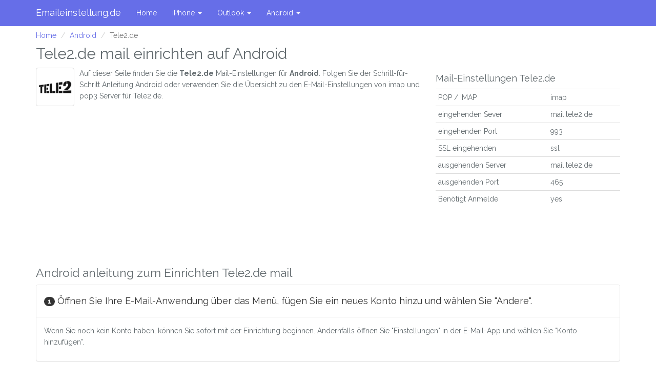

--- FILE ---
content_type: text/html; charset=UTF-8
request_url: https://www.emaileinstellung.de/android/tele2-mail-einstellungen
body_size: 6521
content:
<!DOCTYPE html>
<html lang="de_DE">
<head>
    <meta charset="utf-8">
    <meta http-equiv="X-UA-Compatible" content="IE=edge">
    <meta name="viewport" content="width=device-width, initial-scale=1.0, user-scalable=no">
    <meta name="description" content="">
    <meta http-equiv="X-UA-Compatible" content="IE=9">
    <meta name="author" content="">
    
    <link rel="shortcut icon" type="image/x-icon" href="/favicon.ico">

    <title>Android Tele2.de mail setup | Mail Einstellungen</title>
    <meta name="description" content="Imap- und Pop3-E-Mail-Einstellungen für Tele2.de mail auf Android.">
    <meta http-equiv="content-language" content="de-DE">

    <link rel="canonical" href="https://www.emaileinstellung.de/android/tele2-mail-einstellungen" />

    <script>
  (function(i,s,o,g,r,a,m){i['GoogleAnalyticsObject']=r;i[r]=i[r]||function(){
  (i[r].q=i[r].q||[]).push(arguments)},i[r].l=1*new Date();a=s.createElement(o),
  m=s.getElementsByTagName(o)[0];a.async=1;a.src=g;m.parentNode.insertBefore(a,m)
  })(window,document,'script','//www.google-analytics.com/analytics.js','ga');

  ga('create', 'UA-46316236-5', 'auto');
  ga('send', 'pageview');

</script>

    <script async src="//pagead2.googlesyndication.com/pagead/js/adsbygoogle.js"></script>
    <script>
      (adsbygoogle = window.adsbygoogle || []).push({
        google_ad_client: "ca-pub-4843517840205436",
        enable_page_level_ads: true
      });
    </script>
    <!-- Global site tag (gtag.js) - Google Analytics -->
    <script async src="https://www.googletagmanager.com/gtag/js?id=G-QP8JSLW9GG"></script>
    <script>
      window.dataLayer = window.dataLayer || [];
      function gtag(){dataLayer.push(arguments);}
      gtag('js', new Date());

      gtag('config', 'G-QP8JSLW9GG');
    </script>

    
    <link rel="preload" href="/js/app.js?id=0a1b7a9baffa4fb1313c" as="script">
    <link rel="stylesheet" href="/css/app.css?id=d5800423f441c496953a">

</head>

<body>
<div class="navbar navbar-fixed-top navbar-default" role="navigation">
    <div class="container">
        <div class="navbar-header">
            <button type="button" class="navbar-toggle" data-toggle="collapse" data-target=".navbar-collapse">
                <span class="sr-only">Toggle navigation</span>
                <span class="icon-bar"></span>
                <span class="icon-bar"></span>
                <span class="icon-bar"></span>
            </button>
            <a class="navbar-brand" href="/">Emaileinstellung.de</a>
        </div>
        <div class="collapse navbar-collapse">
            <ul class="nav navbar-nav">
                <li><a href="/">Home</a></li>
                                <li>
                    <a href="#" class="dropdown-toggle" data-toggle="dropdown">iPhone <b class="caret"></b></a>
                    <ul class="dropdown-menu">
                        <li>
                            <div class="row" style="width: 400px; padding: 0 10px 0 10px;">
                                <ul class="list-unstyled col-md-4">
                                                                        <li><a href="https://www.emaileinstellung.de/iphone/hotmail-mail-einstellungen">Hotmail</a></li>
                                                                                                            <li><a href="https://www.emaileinstellung.de/iphone/windows-live-mail-mail-einstellungen">Windows Live Mail</a></li>
                                                                                                            <li><a href="https://www.emaileinstellung.de/iphone/yahoo-mail-einstellungen">Yahoo</a></li>
                                                                                                            <li><a href="https://www.emaileinstellung.de/iphone/aol-mail-einstellungen">AOL</a></li>
                                                                                                            <li><a href="https://www.emaileinstellung.de/iphone/icloud-mail-einstellungen">iCloud</a></li>
                                                                                                            <li><a href="https://www.emaileinstellung.de/iphone/gmail-mail-einstellungen">Gmail</a></li>
                                                                                                            <li><a href="https://www.emaileinstellung.de/iphone/mail-com-mail-einstellungen">Mail.com</a></li>
                                                                                                            <li><a href="https://www.emaileinstellung.de/iphone/outlook-mail-einstellungen">Outlook</a></li>
                                                                                                            <li><a href="https://www.emaileinstellung.de/iphone/aikqmail-mail-einstellungen">aikQ Mail</a></li>
                                                                                                            <li><a href="https://www.emaileinstellung.de/iphone/directbox-mail-einstellungen">directBox</a></li>
                                                                                                            <li><a href="https://www.emaileinstellung.de/iphone/mailjunky-mail-einstellungen">Mailjunky</a></li>
                                                                                                            <li><a href="https://www.emaileinstellung.de/iphone/eclipso-mail-einstellungen">Eclipso</a></li>
                                                                                                            <li><a href="https://www.emaileinstellung.de/iphone/bluewin-mail-einstellungen">Bluewin</a></li>
                                                                                                            <li><a href="https://www.emaileinstellung.de/iphone/xsmail-mail-einstellungen">sxMail</a></li>
                                                                                                            <li><a href="https://www.emaileinstellung.de/iphone/oneforvision-mail-einstellungen">One for Vision</a></li>
                                                                                                            <li><a href="https://www.emaileinstellung.de/iphone/mail-mail-einstellungen">Mail.de</a></li>
                                                                                                            <li><a href="https://www.emaileinstellung.de/iphone/1und1-mail-einstellungen">1 und 1</a></li>
                                                                                                            <li><a href="https://www.emaileinstellung.de/iphone/msn-mail-einstellungen">MSN</a></li>
                                                                                                            <li><a href="https://www.emaileinstellung.de/iphone/o2online-mail-einstellungen">O2 Online</a></li>
                                                                                                            <li><a href="https://www.emaileinstellung.de/iphone/vodafone-mail-einstellungen">Vodafone.de</a></li>
                                                                                                            <li><a href="https://www.emaileinstellung.de/iphone/netcologne-mail-einstellungen">NetCologne</a></li>
                                                                                                            <li><a href="https://www.emaileinstellung.de/iphone/mittwald-mail-einstellungen">Mittwald</a></li>
                                                                                                            <li><a href="https://www.emaileinstellung.de/iphone/telekom-mail-einstellungen">Telekom</a></li>
                                                                                                            <li><a href="https://www.emaileinstellung.de/iphone/hamburgde-mail-einstellungen">Hamburg.de</a></li>
                                                                                                            <li><a href="https://www.emaileinstellung.de/iphone/hostpoint-mail-einstellungen">Hostpoint</a></li>
                                                                                                            <li><a href="https://www.emaileinstellung.de/iphone/all-inkl-mail-einstellungen">all-inkl</a></li>
                                                                                                            <li><a href="https://www.emaileinstellung.de/iphone/webfreemail-mail-einstellungen">Web Freemail</a></li>
                                                                                                            <li><a href="https://www.emaileinstellung.de/iphone/kabelmail-mail-einstellungen">Kabel Mail</a></li>
                                                                                                            <li><a href="https://www.emaileinstellung.de/iphone/unitymedia-mail-einstellungen">Unity Mail</a></li>
                                                                                                            <li><a href="https://www.emaileinstellung.de/iphone/chello-mail-einstellungen">Chello.at</a></li>
                                                                                                            <li><a href="https://www.emaileinstellung.de/iphone/alice-mail-einstellungen">Alice.de</a></li>
                                                                                                            <li><a href="https://www.emaileinstellung.de/iphone/office-365-mail-einstellungen">Office 365</a></li>
                                                                    </ul>
                                <ul class="list-unstyled col-md-4">
                                                                                                            <li><a href="https://www.emaileinstellung.de/iphone/gmx-mail-einstellungen">GMX.com</a></li>
                                                                                                            <li><a href="https://www.emaileinstellung.de/iphone/arcor-mail-einstellungen">Arcor</a></li>
                                                                                                            <li><a href="https://www.emaileinstellung.de/iphone/hansenet-de-mail-einstellungen">Hansenet.de</a></li>
                                                                                                            <li><a href="https://www.emaileinstellung.de/iphone/o2mail-mail-einstellungen">O2mail.de</a></li>
                                                                                                            <li><a href="https://www.emaileinstellung.de/iphone/alice-dsl-de-mail-einstellungen">Alice-dsl.de</a></li>
                                                                                                            <li><a href="https://www.emaileinstellung.de/iphone/alice-dsl-net-mail-einstellungen">Alice-dsl.net</a></li>
                                                                                                            <li><a href="https://www.emaileinstellung.de/iphone/hanse-net-mail-einstellungen">Hanse.net</a></li>
                                                                                                            <li><a href="https://www.emaileinstellung.de/iphone/sunrise-mail-einstellungen">Sunrise</a></li>
                                                                                                            <li><a href="https://www.emaileinstellung.de/iphone/freenetmail-mail-einstellungen">Freenet</a></li>
                                                                                                            <li><a href="https://www.emaileinstellung.de/iphone/a1-mail-einstellungen">A1 Net</a></li>
                                                                                                            <li><a href="https://www.emaileinstellung.de/iphone/countermail-mail-einstellungen">Countermail</a></li>
                                                                                                            <li><a href="https://www.emaileinstellung.de/iphone/startmail-mail-einstellungen">StartMail</a></li>
                                                                                                            <li><a href="https://www.emaileinstellung.de/iphone/mailfence-mail-einstellungen">Mailfence</a></li>
                                                                                                            <li><a href="https://www.emaileinstellung.de/iphone/thexyz-mail-einstellungen">Thexyz</a></li>
                                                                                                            <li><a href="https://www.emaileinstellung.de/iphone/mailboxorg-mail-einstellungen">Mailbox.org</a></li>
                                                                                                            <li><a href="https://www.emaileinstellung.de/iphone/posteo-mail-einstellungen">Posteo</a></li>
                                                                                                            <li><a href="https://www.emaileinstellung.de/iphone/runbox-mail-einstellungen">Runbox</a></li>
                                                                                                            <li><a href="https://www.emaileinstellung.de/iphone/bahnhof-mail-einstellungen">Bahnhof</a></li>
                                                                                                            <li><a href="https://www.emaileinstellung.de/iphone/smart-mail-mail-einstellungen">Smart-mail</a></li>
                                                                                                            <li><a href="https://www.emaileinstellung.de/iphone/firemail-mail-einstellungen">Firemail</a></li>
                                                                                                            <li><a href="https://www.emaileinstellung.de/iphone/web-mail-einstellungen">Web.de</a></li>
                                                                                                            <li><a href="https://www.emaileinstellung.de/iphone/gmx-de-mail-einstellungen">GMX.de</a></li>
                                                                                                            <li><a href="https://www.emaileinstellung.de/iphone/t-online-mail-einstellungen">T-Online.de</a></li>
                                                                                                            <li><a href="https://www.emaileinstellung.de/iphone/unitybox-mail-einstellungen">Unitybox</a></li>
                                                                                                            <li><a href="https://www.emaileinstellung.de/iphone/htp-tel-mail-einstellungen">Htp-tel.de</a></li>
                                                                                                            <li><a href="https://www.emaileinstellung.de/iphone/kabelbw-mail-einstellungen">Kabelbw.de</a></li>
                                                                                                            <li><a href="https://www.emaileinstellung.de/iphone/wtnet-mail-einstellungen">Wtnet.de</a></li>
                                                                                                            <li><a href="https://www.emaileinstellung.de/iphone/versanet-mail-einstellungen">Versanet.de (Versatel)</a></li>
                                                                                                            <li><a href="https://www.emaileinstellung.de/iphone/osnanet-mail-einstellungen">Osnanet.de</a></li>
                                                                                                            <li><a href="https://www.emaileinstellung.de/iphone/ok-mail-einstellungen">OK.de</a></li>
                                                                                                            <li><a href="https://www.emaileinstellung.de/iphone/rolmail-mail-einstellungen">Rolmail.net</a></li>
                                                                                                            <li><a href="https://www.emaileinstellung.de/iphone/pec-konmail-mail-einstellungen">Pec.konmail.net</a></li>
                                                                    </ul>
                                <ul class="list-unstyled col-md-4">
                                                                                                            <li><a href="https://www.emaileinstellung.de/iphone/vodafonemail-mail-einstellungen">Vodafonemail.de</a></li>
                                                                                                            <li><a href="https://www.emaileinstellung.de/iphone/wobline-mail-einstellungen">Wobline.de</a></li>
                                                                                                            <li><a href="https://www.emaileinstellung.de/iphone/swschwedt-mail-einstellungen">Swchwedt.de</a></li>
                                                                                                            <li><a href="https://www.emaileinstellung.de/iphone/berlin-de-mail-einstellungen">Berlin.de</a></li>
                                                                                                            <li><a href="https://www.emaileinstellung.de/iphone/koeln-mail-einstellungen">Koeln.de</a></li>
                                                                                                            <li><a href="https://www.emaileinstellung.de/iphone/tele2-mail-einstellungen">Tele2.de</a></li>
                                                                                                            <li><a href="https://www.emaileinstellung.de/iphone/magenta-mail-einstellungen">Magenta.de</a></li>
                                                                                                            <li><a href="https://www.emaileinstellung.de/iphone/gelsennet-mail-einstellungen">Gelsennet.de (Versatel)</a></li>
                                                                                                            <li><a href="https://www.emaileinstellung.de/iphone/muenster-mail-einstellungen">Muenster.de</a></li>
                                                                                                            <li><a href="https://www.emaileinstellung.de/iphone/mdccde-mail-einstellungen">Mdcc.de</a></li>
                                                                                                            <li><a href="https://www.emaileinstellung.de/iphone/go4more-mail-einstellungen">Go4more.de (1&amp;1)</a></li>
                                                                                                            <li><a href="https://www.emaileinstellung.de/iphone/konmail-mail-einstellungen">Konmail.net</a></li>
                                                                                                            <li><a href="https://www.emaileinstellung.de/iphone/pec-rolmail-mail-einstellungen">Pec.rolmail.net</a></li>
                                                                                                            <li><a href="https://www.emaileinstellung.de/iphone/ewe-mail-einstellungen">Ewe</a></li>
                                                                                                            <li><a href="https://www.emaileinstellung.de/iphone/clustermail-mail-einstellungen">Clustermail</a></li>
                                                                                                            <li><a href="https://www.emaileinstellung.de/iphone/cneweb-mail-einstellungen">Cneweb.de</a></li>
                                                                                                            <li><a href="https://www.emaileinstellung.de/iphone/goneo-mail-einstellungen">Goneo.de</a></li>
                                                                                                            <li><a href="https://www.emaileinstellung.de/iphone/kundenserver-mail-einstellungen">Kundenserver.de</a></li>
                                                                                                            <li><a href="https://www.emaileinstellung.de/iphone/online-mail-einstellungen">Online.de</a></li>
                                                                                                            <li><a href="https://www.emaileinstellung.de/iphone/onlinehome-mail-einstellungen">Onlinehome.de</a></li>
                                                                                                            <li><a href="https://www.emaileinstellung.de/iphone/rub-mail-einstellungen">Rub.de</a></li>
                                                                                                            <li><a href="https://www.emaileinstellung.de/iphone/ruhrnet-online-mail-einstellungen">Ruhrnet-online.de (versatel)</a></li>
                                                                                                            <li><a href="https://www.emaileinstellung.de/iphone/rzone-mail-einstellungen">Rzone.de</a></li>
                                                                                                            <li><a href="https://www.emaileinstellung.de/iphone/schlund-mail-einstellungen">Schlund.de</a></li>
                                                                                                            <li><a href="https://www.emaileinstellung.de/iphone/sofort-start-mail-einstellungen">Sofort-start.de</a></li>
                                                                                                            <li><a href="https://www.emaileinstellung.de/iphone/sofortstart-mail-einstellungen">Sofortstart.de</a></li>
                                                                                                            <li><a href="https://www.emaileinstellung.de/iphone/sofort-surf-mail-einstellungen">Sofort-surf.de</a></li>
                                                                                                            <li><a href="https://www.emaileinstellung.de/iphone/sofortsurf-mail-einstellungen">Sofortsurf.de</a></li>
                                                                                                            <li><a href="https://www.emaileinstellung.de/iphone/telebel-mail-einstellungen">Telebel.de (versatel)</a></li>
                                                                                                            <li><a href="https://www.emaileinstellung.de/iphone/uni-bremen-mail-einstellungen">Uni-bremen.de</a></li>
                                                                                                        </ul>
                            </div>
                        </li>
                    </ul>
                </li>
                                <li>
                    <a href="#" class="dropdown-toggle" data-toggle="dropdown">Outlook <b class="caret"></b></a>
                    <ul class="dropdown-menu">
                        <li>
                            <div class="row" style="width: 400px; padding: 0 10px 0 10px;">
                                <ul class="list-unstyled col-md-4">
                                                                        <li><a href="https://www.emaileinstellung.de/outlook/hotmail-mail-einstellungen">Hotmail</a></li>
                                                                                                            <li><a href="https://www.emaileinstellung.de/outlook/windows-live-mail-mail-einstellungen">Windows Live Mail</a></li>
                                                                                                            <li><a href="https://www.emaileinstellung.de/outlook/yahoo-mail-einstellungen">Yahoo</a></li>
                                                                                                            <li><a href="https://www.emaileinstellung.de/outlook/aol-mail-einstellungen">AOL</a></li>
                                                                                                            <li><a href="https://www.emaileinstellung.de/outlook/icloud-mail-einstellungen">iCloud</a></li>
                                                                                                            <li><a href="https://www.emaileinstellung.de/outlook/gmail-mail-einstellungen">Gmail</a></li>
                                                                                                            <li><a href="https://www.emaileinstellung.de/outlook/mail-com-mail-einstellungen">Mail.com</a></li>
                                                                                                            <li><a href="https://www.emaileinstellung.de/outlook/outlook-mail-einstellungen">Outlook</a></li>
                                                                                                            <li><a href="https://www.emaileinstellung.de/outlook/aikqmail-mail-einstellungen">aikQ Mail</a></li>
                                                                                                            <li><a href="https://www.emaileinstellung.de/outlook/directbox-mail-einstellungen">directBox</a></li>
                                                                                                            <li><a href="https://www.emaileinstellung.de/outlook/mailjunky-mail-einstellungen">Mailjunky</a></li>
                                                                                                            <li><a href="https://www.emaileinstellung.de/outlook/eclipso-mail-einstellungen">Eclipso</a></li>
                                                                                                            <li><a href="https://www.emaileinstellung.de/outlook/bluewin-mail-einstellungen">Bluewin</a></li>
                                                                                                            <li><a href="https://www.emaileinstellung.de/outlook/xsmail-mail-einstellungen">sxMail</a></li>
                                                                                                            <li><a href="https://www.emaileinstellung.de/outlook/oneforvision-mail-einstellungen">One for Vision</a></li>
                                                                                                            <li><a href="https://www.emaileinstellung.de/outlook/mail-mail-einstellungen">Mail.de</a></li>
                                                                                                            <li><a href="https://www.emaileinstellung.de/outlook/1und1-mail-einstellungen">1 und 1</a></li>
                                                                                                            <li><a href="https://www.emaileinstellung.de/outlook/msn-mail-einstellungen">MSN</a></li>
                                                                                                            <li><a href="https://www.emaileinstellung.de/outlook/o2online-mail-einstellungen">O2 Online</a></li>
                                                                                                            <li><a href="https://www.emaileinstellung.de/outlook/vodafone-mail-einstellungen">Vodafone.de</a></li>
                                                                                                            <li><a href="https://www.emaileinstellung.de/outlook/netcologne-mail-einstellungen">NetCologne</a></li>
                                                                                                            <li><a href="https://www.emaileinstellung.de/outlook/mittwald-mail-einstellungen">Mittwald</a></li>
                                                                                                            <li><a href="https://www.emaileinstellung.de/outlook/telekom-mail-einstellungen">Telekom</a></li>
                                                                                                            <li><a href="https://www.emaileinstellung.de/outlook/hamburgde-mail-einstellungen">Hamburg.de</a></li>
                                                                                                            <li><a href="https://www.emaileinstellung.de/outlook/hostpoint-mail-einstellungen">Hostpoint</a></li>
                                                                                                            <li><a href="https://www.emaileinstellung.de/outlook/all-inkl-mail-einstellungen">all-inkl</a></li>
                                                                                                            <li><a href="https://www.emaileinstellung.de/outlook/webfreemail-mail-einstellungen">Web Freemail</a></li>
                                                                                                            <li><a href="https://www.emaileinstellung.de/outlook/kabelmail-mail-einstellungen">Kabel Mail</a></li>
                                                                                                            <li><a href="https://www.emaileinstellung.de/outlook/unitymedia-mail-einstellungen">Unity Mail</a></li>
                                                                                                            <li><a href="https://www.emaileinstellung.de/outlook/chello-mail-einstellungen">Chello.at</a></li>
                                                                                                            <li><a href="https://www.emaileinstellung.de/outlook/alice-mail-einstellungen">Alice.de</a></li>
                                                                                                            <li><a href="https://www.emaileinstellung.de/outlook/office-365-mail-einstellungen">Office 365</a></li>
                                                                    </ul>
                                <ul class="list-unstyled col-md-4">
                                                                                                            <li><a href="https://www.emaileinstellung.de/outlook/gmx-mail-einstellungen">GMX.com</a></li>
                                                                                                            <li><a href="https://www.emaileinstellung.de/outlook/arcor-mail-einstellungen">Arcor</a></li>
                                                                                                            <li><a href="https://www.emaileinstellung.de/outlook/hansenet-de-mail-einstellungen">Hansenet.de</a></li>
                                                                                                            <li><a href="https://www.emaileinstellung.de/outlook/o2mail-mail-einstellungen">O2mail.de</a></li>
                                                                                                            <li><a href="https://www.emaileinstellung.de/outlook/alice-dsl-de-mail-einstellungen">Alice-dsl.de</a></li>
                                                                                                            <li><a href="https://www.emaileinstellung.de/outlook/alice-dsl-net-mail-einstellungen">Alice-dsl.net</a></li>
                                                                                                            <li><a href="https://www.emaileinstellung.de/outlook/hanse-net-mail-einstellungen">Hanse.net</a></li>
                                                                                                            <li><a href="https://www.emaileinstellung.de/outlook/sunrise-mail-einstellungen">Sunrise</a></li>
                                                                                                            <li><a href="https://www.emaileinstellung.de/outlook/freenetmail-mail-einstellungen">Freenet</a></li>
                                                                                                            <li><a href="https://www.emaileinstellung.de/outlook/a1-mail-einstellungen">A1 Net</a></li>
                                                                                                            <li><a href="https://www.emaileinstellung.de/outlook/countermail-mail-einstellungen">Countermail</a></li>
                                                                                                            <li><a href="https://www.emaileinstellung.de/outlook/startmail-mail-einstellungen">StartMail</a></li>
                                                                                                            <li><a href="https://www.emaileinstellung.de/outlook/mailfence-mail-einstellungen">Mailfence</a></li>
                                                                                                            <li><a href="https://www.emaileinstellung.de/outlook/thexyz-mail-einstellungen">Thexyz</a></li>
                                                                                                            <li><a href="https://www.emaileinstellung.de/outlook/mailboxorg-mail-einstellungen">Mailbox.org</a></li>
                                                                                                            <li><a href="https://www.emaileinstellung.de/outlook/posteo-mail-einstellungen">Posteo</a></li>
                                                                                                            <li><a href="https://www.emaileinstellung.de/outlook/runbox-mail-einstellungen">Runbox</a></li>
                                                                                                            <li><a href="https://www.emaileinstellung.de/outlook/bahnhof-mail-einstellungen">Bahnhof</a></li>
                                                                                                            <li><a href="https://www.emaileinstellung.de/outlook/smart-mail-mail-einstellungen">Smart-mail</a></li>
                                                                                                            <li><a href="https://www.emaileinstellung.de/outlook/firemail-mail-einstellungen">Firemail</a></li>
                                                                                                            <li><a href="https://www.emaileinstellung.de/outlook/web-mail-einstellungen">Web.de</a></li>
                                                                                                            <li><a href="https://www.emaileinstellung.de/outlook/gmx-de-mail-einstellungen">GMX.de</a></li>
                                                                                                            <li><a href="https://www.emaileinstellung.de/outlook/t-online-mail-einstellungen">T-Online.de</a></li>
                                                                                                            <li><a href="https://www.emaileinstellung.de/outlook/unitybox-mail-einstellungen">Unitybox</a></li>
                                                                                                            <li><a href="https://www.emaileinstellung.de/outlook/htp-tel-mail-einstellungen">Htp-tel.de</a></li>
                                                                                                            <li><a href="https://www.emaileinstellung.de/outlook/kabelbw-mail-einstellungen">Kabelbw.de</a></li>
                                                                                                            <li><a href="https://www.emaileinstellung.de/outlook/wtnet-mail-einstellungen">Wtnet.de</a></li>
                                                                                                            <li><a href="https://www.emaileinstellung.de/outlook/versanet-mail-einstellungen">Versanet.de (Versatel)</a></li>
                                                                                                            <li><a href="https://www.emaileinstellung.de/outlook/osnanet-mail-einstellungen">Osnanet.de</a></li>
                                                                                                            <li><a href="https://www.emaileinstellung.de/outlook/ok-mail-einstellungen">OK.de</a></li>
                                                                                                            <li><a href="https://www.emaileinstellung.de/outlook/rolmail-mail-einstellungen">Rolmail.net</a></li>
                                                                                                            <li><a href="https://www.emaileinstellung.de/outlook/pec-konmail-mail-einstellungen">Pec.konmail.net</a></li>
                                                                    </ul>
                                <ul class="list-unstyled col-md-4">
                                                                                                            <li><a href="https://www.emaileinstellung.de/outlook/vodafonemail-mail-einstellungen">Vodafonemail.de</a></li>
                                                                                                            <li><a href="https://www.emaileinstellung.de/outlook/wobline-mail-einstellungen">Wobline.de</a></li>
                                                                                                            <li><a href="https://www.emaileinstellung.de/outlook/swschwedt-mail-einstellungen">Swchwedt.de</a></li>
                                                                                                            <li><a href="https://www.emaileinstellung.de/outlook/berlin-de-mail-einstellungen">Berlin.de</a></li>
                                                                                                            <li><a href="https://www.emaileinstellung.de/outlook/koeln-mail-einstellungen">Koeln.de</a></li>
                                                                                                            <li><a href="https://www.emaileinstellung.de/outlook/tele2-mail-einstellungen">Tele2.de</a></li>
                                                                                                            <li><a href="https://www.emaileinstellung.de/outlook/magenta-mail-einstellungen">Magenta.de</a></li>
                                                                                                            <li><a href="https://www.emaileinstellung.de/outlook/gelsennet-mail-einstellungen">Gelsennet.de (Versatel)</a></li>
                                                                                                            <li><a href="https://www.emaileinstellung.de/outlook/muenster-mail-einstellungen">Muenster.de</a></li>
                                                                                                            <li><a href="https://www.emaileinstellung.de/outlook/mdccde-mail-einstellungen">Mdcc.de</a></li>
                                                                                                            <li><a href="https://www.emaileinstellung.de/outlook/go4more-mail-einstellungen">Go4more.de (1&amp;1)</a></li>
                                                                                                            <li><a href="https://www.emaileinstellung.de/outlook/konmail-mail-einstellungen">Konmail.net</a></li>
                                                                                                            <li><a href="https://www.emaileinstellung.de/outlook/pec-rolmail-mail-einstellungen">Pec.rolmail.net</a></li>
                                                                                                            <li><a href="https://www.emaileinstellung.de/outlook/ewe-mail-einstellungen">Ewe</a></li>
                                                                                                            <li><a href="https://www.emaileinstellung.de/outlook/clustermail-mail-einstellungen">Clustermail</a></li>
                                                                                                            <li><a href="https://www.emaileinstellung.de/outlook/cneweb-mail-einstellungen">Cneweb.de</a></li>
                                                                                                            <li><a href="https://www.emaileinstellung.de/outlook/goneo-mail-einstellungen">Goneo.de</a></li>
                                                                                                            <li><a href="https://www.emaileinstellung.de/outlook/kundenserver-mail-einstellungen">Kundenserver.de</a></li>
                                                                                                            <li><a href="https://www.emaileinstellung.de/outlook/online-mail-einstellungen">Online.de</a></li>
                                                                                                            <li><a href="https://www.emaileinstellung.de/outlook/onlinehome-mail-einstellungen">Onlinehome.de</a></li>
                                                                                                            <li><a href="https://www.emaileinstellung.de/outlook/rub-mail-einstellungen">Rub.de</a></li>
                                                                                                            <li><a href="https://www.emaileinstellung.de/outlook/ruhrnet-online-mail-einstellungen">Ruhrnet-online.de (versatel)</a></li>
                                                                                                            <li><a href="https://www.emaileinstellung.de/outlook/rzone-mail-einstellungen">Rzone.de</a></li>
                                                                                                            <li><a href="https://www.emaileinstellung.de/outlook/schlund-mail-einstellungen">Schlund.de</a></li>
                                                                                                            <li><a href="https://www.emaileinstellung.de/outlook/sofort-start-mail-einstellungen">Sofort-start.de</a></li>
                                                                                                            <li><a href="https://www.emaileinstellung.de/outlook/sofortstart-mail-einstellungen">Sofortstart.de</a></li>
                                                                                                            <li><a href="https://www.emaileinstellung.de/outlook/sofort-surf-mail-einstellungen">Sofort-surf.de</a></li>
                                                                                                            <li><a href="https://www.emaileinstellung.de/outlook/sofortsurf-mail-einstellungen">Sofortsurf.de</a></li>
                                                                                                            <li><a href="https://www.emaileinstellung.de/outlook/telebel-mail-einstellungen">Telebel.de (versatel)</a></li>
                                                                                                            <li><a href="https://www.emaileinstellung.de/outlook/uni-bremen-mail-einstellungen">Uni-bremen.de</a></li>
                                                                                                        </ul>
                            </div>
                        </li>
                    </ul>
                </li>
                                <li>
                    <a href="#" class="dropdown-toggle" data-toggle="dropdown">Android <b class="caret"></b></a>
                    <ul class="dropdown-menu">
                        <li>
                            <div class="row" style="width: 400px; padding: 0 10px 0 10px;">
                                <ul class="list-unstyled col-md-4">
                                                                        <li><a href="https://www.emaileinstellung.de/android/hotmail-mail-einstellungen">Hotmail</a></li>
                                                                                                            <li><a href="https://www.emaileinstellung.de/android/windows-live-mail-mail-einstellungen">Windows Live Mail</a></li>
                                                                                                            <li><a href="https://www.emaileinstellung.de/android/yahoo-mail-einstellungen">Yahoo</a></li>
                                                                                                            <li><a href="https://www.emaileinstellung.de/android/aol-mail-einstellungen">AOL</a></li>
                                                                                                            <li><a href="https://www.emaileinstellung.de/android/icloud-mail-einstellungen">iCloud</a></li>
                                                                                                            <li><a href="https://www.emaileinstellung.de/android/gmail-mail-einstellungen">Gmail</a></li>
                                                                                                            <li><a href="https://www.emaileinstellung.de/android/mail-com-mail-einstellungen">Mail.com</a></li>
                                                                                                            <li><a href="https://www.emaileinstellung.de/android/outlook-mail-einstellungen">Outlook</a></li>
                                                                                                            <li><a href="https://www.emaileinstellung.de/android/aikqmail-mail-einstellungen">aikQ Mail</a></li>
                                                                                                            <li><a href="https://www.emaileinstellung.de/android/directbox-mail-einstellungen">directBox</a></li>
                                                                                                            <li><a href="https://www.emaileinstellung.de/android/mailjunky-mail-einstellungen">Mailjunky</a></li>
                                                                                                            <li><a href="https://www.emaileinstellung.de/android/eclipso-mail-einstellungen">Eclipso</a></li>
                                                                                                            <li><a href="https://www.emaileinstellung.de/android/bluewin-mail-einstellungen">Bluewin</a></li>
                                                                                                            <li><a href="https://www.emaileinstellung.de/android/xsmail-mail-einstellungen">sxMail</a></li>
                                                                                                            <li><a href="https://www.emaileinstellung.de/android/oneforvision-mail-einstellungen">One for Vision</a></li>
                                                                                                            <li><a href="https://www.emaileinstellung.de/android/mail-mail-einstellungen">Mail.de</a></li>
                                                                                                            <li><a href="https://www.emaileinstellung.de/android/1und1-mail-einstellungen">1 und 1</a></li>
                                                                                                            <li><a href="https://www.emaileinstellung.de/android/msn-mail-einstellungen">MSN</a></li>
                                                                                                            <li><a href="https://www.emaileinstellung.de/android/o2online-mail-einstellungen">O2 Online</a></li>
                                                                                                            <li><a href="https://www.emaileinstellung.de/android/vodafone-mail-einstellungen">Vodafone.de</a></li>
                                                                                                            <li><a href="https://www.emaileinstellung.de/android/netcologne-mail-einstellungen">NetCologne</a></li>
                                                                                                            <li><a href="https://www.emaileinstellung.de/android/mittwald-mail-einstellungen">Mittwald</a></li>
                                                                                                            <li><a href="https://www.emaileinstellung.de/android/telekom-mail-einstellungen">Telekom</a></li>
                                                                                                            <li><a href="https://www.emaileinstellung.de/android/hamburgde-mail-einstellungen">Hamburg.de</a></li>
                                                                                                            <li><a href="https://www.emaileinstellung.de/android/hostpoint-mail-einstellungen">Hostpoint</a></li>
                                                                                                            <li><a href="https://www.emaileinstellung.de/android/all-inkl-mail-einstellungen">all-inkl</a></li>
                                                                                                            <li><a href="https://www.emaileinstellung.de/android/webfreemail-mail-einstellungen">Web Freemail</a></li>
                                                                                                            <li><a href="https://www.emaileinstellung.de/android/kabelmail-mail-einstellungen">Kabel Mail</a></li>
                                                                                                            <li><a href="https://www.emaileinstellung.de/android/unitymedia-mail-einstellungen">Unity Mail</a></li>
                                                                                                            <li><a href="https://www.emaileinstellung.de/android/chello-mail-einstellungen">Chello.at</a></li>
                                                                                                            <li><a href="https://www.emaileinstellung.de/android/alice-mail-einstellungen">Alice.de</a></li>
                                                                                                            <li><a href="https://www.emaileinstellung.de/android/office-365-mail-einstellungen">Office 365</a></li>
                                                                    </ul>
                                <ul class="list-unstyled col-md-4">
                                                                                                            <li><a href="https://www.emaileinstellung.de/android/gmx-mail-einstellungen">GMX.com</a></li>
                                                                                                            <li><a href="https://www.emaileinstellung.de/android/arcor-mail-einstellungen">Arcor</a></li>
                                                                                                            <li><a href="https://www.emaileinstellung.de/android/hansenet-de-mail-einstellungen">Hansenet.de</a></li>
                                                                                                            <li><a href="https://www.emaileinstellung.de/android/o2mail-mail-einstellungen">O2mail.de</a></li>
                                                                                                            <li><a href="https://www.emaileinstellung.de/android/alice-dsl-de-mail-einstellungen">Alice-dsl.de</a></li>
                                                                                                            <li><a href="https://www.emaileinstellung.de/android/alice-dsl-net-mail-einstellungen">Alice-dsl.net</a></li>
                                                                                                            <li><a href="https://www.emaileinstellung.de/android/hanse-net-mail-einstellungen">Hanse.net</a></li>
                                                                                                            <li><a href="https://www.emaileinstellung.de/android/sunrise-mail-einstellungen">Sunrise</a></li>
                                                                                                            <li><a href="https://www.emaileinstellung.de/android/freenetmail-mail-einstellungen">Freenet</a></li>
                                                                                                            <li><a href="https://www.emaileinstellung.de/android/a1-mail-einstellungen">A1 Net</a></li>
                                                                                                            <li><a href="https://www.emaileinstellung.de/android/countermail-mail-einstellungen">Countermail</a></li>
                                                                                                            <li><a href="https://www.emaileinstellung.de/android/startmail-mail-einstellungen">StartMail</a></li>
                                                                                                            <li><a href="https://www.emaileinstellung.de/android/mailfence-mail-einstellungen">Mailfence</a></li>
                                                                                                            <li><a href="https://www.emaileinstellung.de/android/thexyz-mail-einstellungen">Thexyz</a></li>
                                                                                                            <li><a href="https://www.emaileinstellung.de/android/mailboxorg-mail-einstellungen">Mailbox.org</a></li>
                                                                                                            <li><a href="https://www.emaileinstellung.de/android/posteo-mail-einstellungen">Posteo</a></li>
                                                                                                            <li><a href="https://www.emaileinstellung.de/android/runbox-mail-einstellungen">Runbox</a></li>
                                                                                                            <li><a href="https://www.emaileinstellung.de/android/bahnhof-mail-einstellungen">Bahnhof</a></li>
                                                                                                            <li><a href="https://www.emaileinstellung.de/android/smart-mail-mail-einstellungen">Smart-mail</a></li>
                                                                                                            <li><a href="https://www.emaileinstellung.de/android/firemail-mail-einstellungen">Firemail</a></li>
                                                                                                            <li><a href="https://www.emaileinstellung.de/android/web-mail-einstellungen">Web.de</a></li>
                                                                                                            <li><a href="https://www.emaileinstellung.de/android/gmx-de-mail-einstellungen">GMX.de</a></li>
                                                                                                            <li><a href="https://www.emaileinstellung.de/android/t-online-mail-einstellungen">T-Online.de</a></li>
                                                                                                            <li><a href="https://www.emaileinstellung.de/android/unitybox-mail-einstellungen">Unitybox</a></li>
                                                                                                            <li><a href="https://www.emaileinstellung.de/android/htp-tel-mail-einstellungen">Htp-tel.de</a></li>
                                                                                                            <li><a href="https://www.emaileinstellung.de/android/kabelbw-mail-einstellungen">Kabelbw.de</a></li>
                                                                                                            <li><a href="https://www.emaileinstellung.de/android/wtnet-mail-einstellungen">Wtnet.de</a></li>
                                                                                                            <li><a href="https://www.emaileinstellung.de/android/versanet-mail-einstellungen">Versanet.de (Versatel)</a></li>
                                                                                                            <li><a href="https://www.emaileinstellung.de/android/osnanet-mail-einstellungen">Osnanet.de</a></li>
                                                                                                            <li><a href="https://www.emaileinstellung.de/android/ok-mail-einstellungen">OK.de</a></li>
                                                                                                            <li><a href="https://www.emaileinstellung.de/android/rolmail-mail-einstellungen">Rolmail.net</a></li>
                                                                                                            <li><a href="https://www.emaileinstellung.de/android/pec-konmail-mail-einstellungen">Pec.konmail.net</a></li>
                                                                    </ul>
                                <ul class="list-unstyled col-md-4">
                                                                                                            <li><a href="https://www.emaileinstellung.de/android/vodafonemail-mail-einstellungen">Vodafonemail.de</a></li>
                                                                                                            <li><a href="https://www.emaileinstellung.de/android/wobline-mail-einstellungen">Wobline.de</a></li>
                                                                                                            <li><a href="https://www.emaileinstellung.de/android/swschwedt-mail-einstellungen">Swchwedt.de</a></li>
                                                                                                            <li><a href="https://www.emaileinstellung.de/android/berlin-de-mail-einstellungen">Berlin.de</a></li>
                                                                                                            <li><a href="https://www.emaileinstellung.de/android/koeln-mail-einstellungen">Koeln.de</a></li>
                                                                                                            <li><a href="https://www.emaileinstellung.de/android/tele2-mail-einstellungen">Tele2.de</a></li>
                                                                                                            <li><a href="https://www.emaileinstellung.de/android/magenta-mail-einstellungen">Magenta.de</a></li>
                                                                                                            <li><a href="https://www.emaileinstellung.de/android/gelsennet-mail-einstellungen">Gelsennet.de (Versatel)</a></li>
                                                                                                            <li><a href="https://www.emaileinstellung.de/android/muenster-mail-einstellungen">Muenster.de</a></li>
                                                                                                            <li><a href="https://www.emaileinstellung.de/android/mdccde-mail-einstellungen">Mdcc.de</a></li>
                                                                                                            <li><a href="https://www.emaileinstellung.de/android/go4more-mail-einstellungen">Go4more.de (1&amp;1)</a></li>
                                                                                                            <li><a href="https://www.emaileinstellung.de/android/konmail-mail-einstellungen">Konmail.net</a></li>
                                                                                                            <li><a href="https://www.emaileinstellung.de/android/pec-rolmail-mail-einstellungen">Pec.rolmail.net</a></li>
                                                                                                            <li><a href="https://www.emaileinstellung.de/android/ewe-mail-einstellungen">Ewe</a></li>
                                                                                                            <li><a href="https://www.emaileinstellung.de/android/clustermail-mail-einstellungen">Clustermail</a></li>
                                                                                                            <li><a href="https://www.emaileinstellung.de/android/cneweb-mail-einstellungen">Cneweb.de</a></li>
                                                                                                            <li><a href="https://www.emaileinstellung.de/android/goneo-mail-einstellungen">Goneo.de</a></li>
                                                                                                            <li><a href="https://www.emaileinstellung.de/android/kundenserver-mail-einstellungen">Kundenserver.de</a></li>
                                                                                                            <li><a href="https://www.emaileinstellung.de/android/online-mail-einstellungen">Online.de</a></li>
                                                                                                            <li><a href="https://www.emaileinstellung.de/android/onlinehome-mail-einstellungen">Onlinehome.de</a></li>
                                                                                                            <li><a href="https://www.emaileinstellung.de/android/rub-mail-einstellungen">Rub.de</a></li>
                                                                                                            <li><a href="https://www.emaileinstellung.de/android/ruhrnet-online-mail-einstellungen">Ruhrnet-online.de (versatel)</a></li>
                                                                                                            <li><a href="https://www.emaileinstellung.de/android/rzone-mail-einstellungen">Rzone.de</a></li>
                                                                                                            <li><a href="https://www.emaileinstellung.de/android/schlund-mail-einstellungen">Schlund.de</a></li>
                                                                                                            <li><a href="https://www.emaileinstellung.de/android/sofort-start-mail-einstellungen">Sofort-start.de</a></li>
                                                                                                            <li><a href="https://www.emaileinstellung.de/android/sofortstart-mail-einstellungen">Sofortstart.de</a></li>
                                                                                                            <li><a href="https://www.emaileinstellung.de/android/sofort-surf-mail-einstellungen">Sofort-surf.de</a></li>
                                                                                                            <li><a href="https://www.emaileinstellung.de/android/sofortsurf-mail-einstellungen">Sofortsurf.de</a></li>
                                                                                                            <li><a href="https://www.emaileinstellung.de/android/telebel-mail-einstellungen">Telebel.de (versatel)</a></li>
                                                                                                            <li><a href="https://www.emaileinstellung.de/android/uni-bremen-mail-einstellungen">Uni-bremen.de</a></li>
                                                                                                        </ul>
                            </div>
                        </li>
                    </ul>
                </li>
                            </ul>
        </div><!-- /.nav-collapse -->
    </div><!-- /.container -->
</div><!-- /.navbar -->

<div class="container">
    
    <script async src="//pagead2.googlesyndication.com/pagead/js/adsbygoogle.js"></script>

    <ol class="breadcrumb">
                                    <li><a href="https://www.emaileinstellung.de">Home</a></li>
                                                <li><a href="https://www.emaileinstellung.de/android">Android</a></li>
                                                <li class="active">Tele2.de</li>
                        </ol>


        <div class="row" itemscope itemtype="http://schema.org/HowTo">
        <div class="col-xs-12">
            <h1 itemprop="name" class="mt-0">Tele2.de mail einrichten auf Android</h1>
        </div>

        <div class="col-md-8">
            <meta itemprop="totalTime" content="PT5M">
                            <img alt="Tele2.de" class="pull-left thumbnail provider-thumb" loading="lazy" class="pull-left thumbnail" width="75" height="75" src="https://bucketeer-b2afeba8-0b3e-4705-906b-a8a5438f2525.s3.eu-west-1.amazonaws.com/public/provider/665.jpg" />
                        <div itemprop="description">
                Auf dieser Seite finden Sie die <strong>Tele2.de</strong> Mail-Einstellungen für <strong>Android</strong>. Folgen Sie der Schritt-für-Schritt Anleitung Android oder verwenden Sie die Übersicht zu den E-Mail-Einstellungen von imap und pop3 Server für Tele2.de.
            </div>
            <div style="clear: both;">
                <script async src="//pagead2.googlesyndication.com/pagead/js/adsbygoogle.js"></script>
<!-- emailinstelling.nl -->
<ins class="adsbygoogle"
     style="display:block"
     data-ad-client="ca-pub-4843517840205436"
     data-ad-slot="7389994504"
     data-ad-format="auto"
     data-full-width-responsive="true"></ins>
<script>
    (adsbygoogle = window.adsbygoogle || []).push({});
</script>
            </div>
        </div>
        <div class="col-md-4">
            <h4>Mail-Einstellungen Tele2.de</h4>
            <table class="table table-condensed">
                <tr itemprop="additionalProperty" itemscope itemtype="http://schema.org/PropertyValue">
                    <td itemprop="name">POP / IMAP</td>
                    <td itemprop="value">imap</td>
                </tr>
                <tr itemprop="additionalProperty" itemscope itemtype="http://schema.org/PropertyValue">
                    <td itemprop="name">eingehenden Sever</td>
                    <td itemprop="value">mail.tele2.de</td>
                </tr>
                <tr itemprop="additionalProperty" itemscope itemtype="http://schema.org/PropertyValue">
                    <td itemprop="name">eingehenden Port</td>
                    <td itemprop="value">993</td>
                </tr>
                <tr itemprop="additionalProperty" itemscope itemtype="http://schema.org/PropertyValue">
                    <td itemprop="name">SSL eingehenden</td>
                    <td itemprop="value">ssl</td>
                </tr>
                <tr itemprop="additionalProperty" itemscope itemtype="http://schema.org/PropertyValue">
                    <td itemprop="name">ausgehenden Server</td>
                    <td itemprop="value">mail.tele2.de</td>
                </tr>
                <tr itemprop="additionalProperty" itemscope itemtype="http://schema.org/PropertyValue">
                    <td itemprop="name">ausgehenden Port</td>
                    <td itemprop="value">465</td>
                </tr>
                <tr itemprop="additionalProperty" itemscope itemtype="http://schema.org/PropertyValue">
                    <td itemprop="name">Benötigt Anmelde</td>
                    <td itemprop="value">yes</td>
                </tr>
            </table>
        </div>
        <div class="col-md-12">

            <h2 id="steps">Android anleitung zum Einrichten Tele2.de mail</h2>

                            <div class="panel panel-default" itemprop="step" itemscope itemtype="http://schema.org/HowToStep">
                    <div class=" panel-heading ">
                        <h4><span class="badge" itemprop="position">1</span> <span itemprop="name">Öffnen Sie Ihre E-Mail-Anwendung über das Menü, fügen Sie ein neues Konto hinzu und wählen Sie "Andere".</span></h4>
                    </div>
                                        <div class="panel-body">
                        <meta itemprop="position" content="1"/>
                        <p itemprop="text">Wenn Sie noch kein Konto haben, können Sie sofort mit der Einrichtung beginnen. Andernfalls öffnen Sie "Einstellungen" in der E-Mail-App und wählen Sie "Konto hinzufügen".</p>
                    </div>
                                    </div>
                            <div class="panel panel-default" itemprop="step" itemscope itemtype="http://schema.org/HowToStep">
                    <div class=" panel-heading ">
                        <h4><span class="badge" itemprop="position">2</span> <span itemprop="name">Geben Sie im nächsten Bildschirm Ihre Kontodaten ein und klicken Sie auf "Anmelden":</span></h4>
                    </div>
                                        <div class="panel-body">
                        <meta itemprop="position" content="1"/>
                        <p itemprop="text">E-Mail: Ihre <strong>Tele2.de</strong> E-Mail-Adresse<br />
Passwort: Ihr <strong>Tele2.de</strong> E-Mail-Passwort</p>
                    </div>
                                    </div>
                            <div class="panel panel-default" itemprop="step" itemscope itemtype="http://schema.org/HowToStep">
                    <div class=" panel-heading ">
                        <h4><span class="badge" itemprop="position">3</span> <span itemprop="name">Wählen Sie <strong>imap</strong> und geben Sie die folgenden Details unter "Server-Posteingang" ein:</span></h4>
                    </div>
                                        <div class="panel-body">
                        <meta itemprop="position" content="1"/>
                        <p itemprop="text"><strong>imap</strong> Server: <strong>mail.tele2.de</strong><br />
Sicherheitstyp: <strong>ssl</strong><br />
Port: <strong>993</strong></p>
                    </div>
                                    </div>
                            <div class="panel panel-default" itemprop="step" itemscope itemtype="http://schema.org/HowToStep">
                    <div class=" panel-heading ">
                        <h4><span class="badge" itemprop="position">4</span> <span itemprop="name">Ihr Konto ist jetzt einsatzbereit.</span></h4>
                    </div>
                                        <div class="panel-body">
                        <meta itemprop="position" content="1"/>
                        <p itemprop="text">Herzlichen Glückwunsch, Ihr Konto ist jetzt eingerichtet. Öffnen Sie die E-Mail-App auf Ihrem Smartphone, um Ihre E-Mail zu verwenden.</p>
                    </div>
                                    </div>
                        <nav>
        <ul class="pagination">
            
                            <li class="page-item disabled" aria-disabled="true" aria-label="&laquo; Previous">
                    <span class="page-link" aria-hidden="true">&lsaquo;</span>
                </li>
            
            
                            
                
                
                                                                                        <li class="page-item active" aria-current="page"><span class="page-link">1</span></li>
                                                                                                <li class="page-item"><a class="page-link" href="https://www.emaileinstellung.de/android/tele2-mail-einstellungen?step=2#steps">2</a></li>
                                                                        
            
                            <li class="page-item">
                    <a class="page-link" href="https://www.emaileinstellung.de/android/tele2-mail-einstellungen?step=2#steps" rel="next" aria-label="Next &raquo;">&rsaquo;</a>
                </li>
                    </ul>
    </nav>


            <script async src="//pagead2.googlesyndication.com/pagead/js/adsbygoogle.js"></script>
<!-- emailinstelling.nl -->
<ins class="adsbygoogle"
     style="display:block"
     data-ad-client="ca-pub-2701371323097594"
     data-ad-slot="5997083203"
     data-ad-format="auto"
     data-full-width-responsive="true"></ins>
<script>
    (adsbygoogle = window.adsbygoogle || []).push({});
</script>

            <div class="detailBox">
                <div class="commentBox">
                    <h2>Frage und Antwort</h2>
                </div>
                <div class="actionBox">
                    <p>Haben Sie eine Frage zum Einrichten Ihrer Android E-Mail oder könnten anderen Tele2.de Benutzern dabei helfen? Dann hinterlassen Sie bitte ein Kommentar.</p>
                    <ul class="commentList">
                                                    <li itemscope itemtype="http://schema.org/Comment">
                <div class="commenterImage">
                    <img width="50" height="50" loading="lazy" src="https://www.gravatar.com/avatar/f3cbf8ee26488cd8e5fe961721b589f7?d=identicon&s=40}" />
                </div>
                <div class="commentText">
                    <p class="" itemprop="text">Tele2 app aufs Handy, wie</p>
                    <span class="date sub-text">vor 1 Jahr</span>
                </div>
                <meta itemprop="dateCreated" content="2024-11-04 17:47:13">
            </li>
                                            </ul>
                    

                    
                                        <form id="comment" class="form" method="post" role="form" action="https://www.emaileinstellung.de/comment">
                        <input type="hidden" name="_token" value="JZUjJZTVmt8J7rokp9huR7mjHBfenpQPoApboD9s">
                        <input type="hidden" name="recaptcha_token" id="recaptcha_token">
                        <input type="hidden" name="client_id" value="1">
                        <input type="hidden" name="provider_id" value="665">
                        <div class="form-group row h">
                            <div class="col-sm-5">
                                <input class="form-control" name="firstname" type="text" placeholder="Ihr Name" />
                            </div>
                        </div>
                        <div class="form-group row h">
                            <div class="col-sm-5">
                                <input class="form-control" name="subject" type="text" placeholder="Ihre Nachricht" value="[base64]" />
                            </div>
                        </div>
                        <div class="form-group row">
                            <div class="col-sm-5">
                                <input class="form-control" name="name" type="text" placeholder="Ihr Name" />
                            </div>
                        </div>
                        <div class="form-group row">
                            <div class="col-sm-5">
                                <input class="form-control" name="email" type="text" placeholder="Ihre E-Mail" />
                            </div>
                        </div>
                        <div class="form-group">
                            <textarea id="gcaptcha_trigger" class="form-control" name="comment" placeholder="Ihre Nachricht"></textarea>
                        </div>
                        <div class="form-group">
                            <button class="btn btn-primary">Senden</button>
                        </div>
                    </form>
                    <script>
                      let gcaptcha_fired = false
                      document.getElementById('gcaptcha_trigger').addEventListener('focus', () => {
                        if (gcaptcha_fired) return
                        gcaptcha_fired = true
                        const recaptchaScript = document.createElement('script');
                        recaptchaScript.src = 'https://www.google.com/recaptcha/api.js?render=6LewSQAfAAAAAIq7eeRKbwu-oFyJYyxa54Zm6NgR';
                        recaptchaScript.defer = true;
                        recaptchaScript.onload = function() {
                          grecaptcha.ready(function() {
                            grecaptcha.execute('6LewSQAfAAAAAIq7eeRKbwu-oFyJYyxa54Zm6NgR') .then(function(token) {
                              document.getElementById("recaptcha_token").value = token;
                            });
                          });
                        }
                        document.body.appendChild(recaptchaScript);
                      })
                    </script>
                </div>
            </div>
        </div>
    </div>
</div><!--/.container-->


<footer>
    <div style="background: #ededed;">
        <div class="container">
            <div class="col-md-12">
                <p>Copyright Emaileinstellung.de
                    <a href="https://www.emailinstelling.nl" rel="alternate" hreflang="nl-NL">NL</a> /
                    <a href="https://www.email-settings.com" rel="alternate" hreflang="en-US">US</a> /
                    <a href="https://www.e-mailsettings.com" rel="alternate" hreflang="en-GB">UK</a> /
                    <a href="https://www.emailinstellingen.be" rel="alternate" hreflang="nl-BE">BE</a> /
                    <a href="https://www.emaileinstellung.de" rel="alternate" hreflang="de-DE">DE</a> /
                    <a href="https://www.emaileinstellungen.at" rel="alternate" hreflang="de-AT">AT</a> /
                    <a href="https://www.emaileinstellungen.ch" rel="alternate" hreflang="ch-CH">CH</a> /
                    <a href="https://www.emailsettings.nz" rel="alternate" hreflang="en-NZ">NZ</a> /
                    <a href="https://www.parametresdemessagerie.fr" rel="alternate" hreflang="fr-FR">FR</a> /
                    <a href="https://www.configurationdemail.es" rel="alternate" hreflang="es-ES">ES</a> /
                    <a href="https://www.impostazioniemail.it" rel="alternate" hreflang="it-IT">IT</a> /
                </p>
            </div>
        </div>
    </div>
</footer>

<script async type="text/javascript" src="/js/app.js?id=0a1b7a9baffa4fb1313c"></script>
<link rel="stylesheet" href="https://fonts.googleapis.com/css?family=Raleway:400,700&display=swap" async="true"/>

</body>
</html>


--- FILE ---
content_type: text/html; charset=utf-8
request_url: https://www.google.com/recaptcha/api2/aframe
body_size: 267
content:
<!DOCTYPE HTML><html><head><meta http-equiv="content-type" content="text/html; charset=UTF-8"></head><body><script nonce="pEbvhYWPTaoZP-GO4-to0w">/** Anti-fraud and anti-abuse applications only. See google.com/recaptcha */ try{var clients={'sodar':'https://pagead2.googlesyndication.com/pagead/sodar?'};window.addEventListener("message",function(a){try{if(a.source===window.parent){var b=JSON.parse(a.data);var c=clients[b['id']];if(c){var d=document.createElement('img');d.src=c+b['params']+'&rc='+(localStorage.getItem("rc::a")?sessionStorage.getItem("rc::b"):"");window.document.body.appendChild(d);sessionStorage.setItem("rc::e",parseInt(sessionStorage.getItem("rc::e")||0)+1);localStorage.setItem("rc::h",'1768896155394');}}}catch(b){}});window.parent.postMessage("_grecaptcha_ready", "*");}catch(b){}</script></body></html>

--- FILE ---
content_type: text/plain
request_url: https://www.google-analytics.com/j/collect?v=1&_v=j102&a=1808534923&t=pageview&_s=1&dl=https%3A%2F%2Fwww.emaileinstellung.de%2Fandroid%2Ftele2-mail-einstellungen&ul=en-us%40posix&dt=Android%20Tele2.de%20mail%20setup%20%7C%20Mail%20Einstellungen&sr=1280x720&vp=1280x720&_u=IEBAAEABAAAAACAAI~&jid=1089670283&gjid=1663767439&cid=1300531401.1768896154&tid=UA-46316236-5&_gid=1617552987.1768896154&_r=1&_slc=1&z=1914480675
body_size: -452
content:
2,cG-1KGB6FQGND